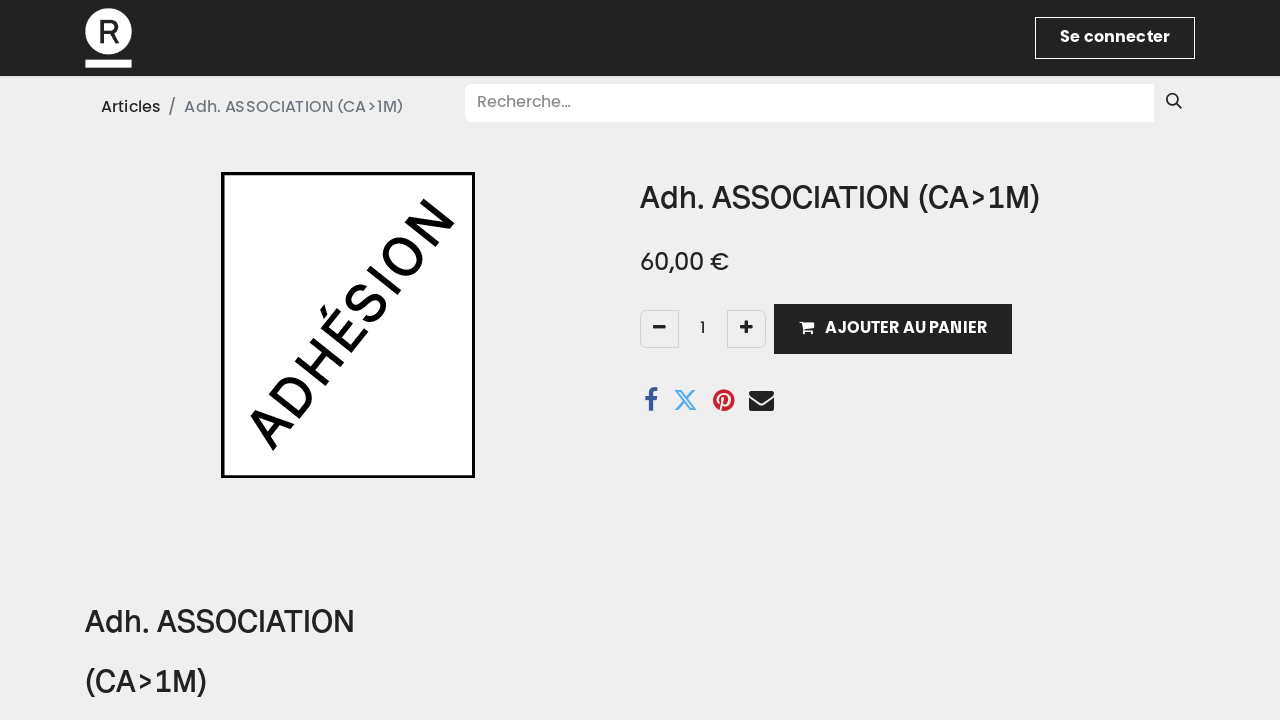

--- FILE ---
content_type: text/html; charset=utf-8
request_url: https://www.lareservedesarts.org/shop/adh-association-ca-1m-75?page=5&order=name+desc
body_size: 9770
content:
<!DOCTYPE html>
<html lang="fr-FR" data-website-id="1" data-main-object="product.template(75,)" data-add2cart-redirect="1">
    <head>
        <meta charset="utf-8"/>
        <meta http-equiv="X-UA-Compatible" content="IE=edge"/>
        <meta name="viewport" content="width=device-width, initial-scale=1"/>
        <meta name="generator" content="Odoo"/>
        <meta name="description" content=" "/>
            
        <meta property="og:type" content="website"/>
        <meta property="og:title" content="Adh. ASSOCIATION (CA&gt;1M)"/>
        <meta property="og:site_name" content="LA RESERVE DES ARTS"/>
        <meta property="og:url" content="https://www.lareservedesarts.org/shop/adh-association-ca-1m-75"/>
        <meta property="og:image" content="https://www.lareservedesarts.org/web/image/product.template/75/image_1024?unique=dd38284"/>
        <meta property="og:description" content=" "/>
            
        <meta name="twitter:card" content="summary_large_image"/>
        <meta name="twitter:title" content="Adh. ASSOCIATION (CA&gt;1M)"/>
        <meta name="twitter:image" content="https://www.lareservedesarts.org/web/image/product.template/75/image_1024?unique=dd38284"/>
        <meta name="twitter:description" content=" "/>
        
        <link rel="canonical" href="https://www.lareservedesarts.org/shop/adh-association-ca-1m-75"/>
        
        <link rel="preconnect" href="https://fonts.gstatic.com/" crossorigin=""/>
        <title>Adh. ASSOCIATION (CA&gt;1M) | LA RESERVE DES ARTS</title>
        <link type="image/x-icon" rel="shortcut icon" href="/web/image/website/1/favicon?unique=ee847af"/>
        <link rel="preload" href="/web/static/src/libs/fontawesome/fonts/fontawesome-webfont.woff2?v=4.7.0" as="font" crossorigin=""/>
        <link type="text/css" rel="stylesheet" href="/web/assets/1/2604eaa/web.assets_frontend.min.css"/>
        <script id="web.layout.odooscript" type="text/javascript">
            var odoo = {
                csrf_token: "bea347ac34a8b5fde34d67c1284bcfbf11f21abao1801641358",
                debug: "",
            };
        </script>
        <script type="text/javascript">
            odoo.__session_info__ = {"is_admin": false, "is_system": false, "is_public": true, "is_website_user": true, "user_id": false, "is_frontend": true, "profile_session": null, "profile_collectors": null, "profile_params": null, "show_effect": true, "currencies": {"1": {"symbol": "\u20ac", "position": "after", "digits": [69, 2]}, "2": {"symbol": "$", "position": "before", "digits": [69, 2]}}, "bundle_params": {"lang": "fr_FR", "website_id": 1}, "websocket_worker_version": "17.0-3", "translationURL": "/website/translations", "cache_hashes": {"translations": "5c95b7fe5c1d2cb511fcca0d132cb04eaaecd0c8"}, "geoip_country_code": "US", "geoip_phone_code": 1, "lang_url_code": "fr"};
            if (!/(^|;\s)tz=/.test(document.cookie)) {
                const userTZ = Intl.DateTimeFormat().resolvedOptions().timeZone;
                document.cookie = `tz=${userTZ}; path=/`;
            }
        </script>
        <script type="text/javascript" defer="defer" src="/web/assets/1/793b497/web.assets_frontend_minimal.min.js" onerror="__odooAssetError=1"></script>
        <script type="text/javascript" defer="defer" data-src="/web/assets/1/b124315/web.assets_frontend_lazy.min.js" onerror="__odooAssetError=1"></script>
        
        
    </head>
    <body>



        <div id="wrapwrap" class="   ">
                <header id="top" data-anchor="true" data-name="Header" data-extra-items-toggle-aria-label="Bouton d&#39;éléments supplémentaires" class="   o_header_fixed o_hoverable_dropdown" style=" ">
                    
    <nav data-name="Navbar" aria-label="Main" class="navbar navbar-expand-lg navbar-light o_colored_level o_cc d-none d-lg-block shadow-sm ">
        

            <div id="o_main_nav" class="o_main_nav container">
                
    <a data-name="Navbar Logo" href="/" class="navbar-brand logo me-4">
            
            <span role="img" aria-label="Logo of LA RESERVE DES ARTS" title="LA RESERVE DES ARTS"><img src="/web/image/website/1/logo/LA%20RESERVE%20DES%20ARTS?unique=ee847af" class="img img-fluid" width="95" height="40" alt="LA RESERVE DES ARTS" loading="lazy"/></span>
        </a>
    
                
    <ul id="top_menu" role="menu" class="nav navbar-nav top_menu o_menu_loading me-auto">
        

                    
    <li role="presentation" class="nav-item dropdown ">
        <a data-bs-toggle="dropdown" href="#" role="menuitem" class="nav-link dropdown-toggle   ">
            <span>L’association</span>
        </a>
        <ul role="menu" class="dropdown-menu ">
    <li role="presentation" class="">
        <a role="menuitem" href="/a-propos" class="dropdown-item ">
            <span>Mission et historique</span>
        </a>
    </li>
    <li role="presentation" class="">
        <a role="menuitem" href="/mediterranee" class="dropdown-item ">
            <span>Méditerranée</span>
        </a>
    </li>
    <li role="presentation" class="">
        <a role="menuitem" href="/actualite" class="dropdown-item ">
            <span>Actualités</span>
        </a>
    </li>
    <li role="presentation" class="">
        <a role="menuitem" href="/equipe" class="dropdown-item ">
            <span>L’équipe</span>
        </a>
    </li>
    <li role="presentation" class="">
        <a role="menuitem" href="/contactus" class="dropdown-item ">
            <span>Contacts</span>
        </a>
    </li>
    <li role="presentation" class="">
        <a role="menuitem" href="/la-reserve-des-arts-recrute" class="dropdown-item ">
            <span>Nous rejoindre</span>
        </a>
    </li>
    <li role="presentation" class="">
        <a role="menuitem" href="/devenir-valoriste" class="dropdown-item ">
            <span>Devenir valoriste</span>
        </a>
    </li>
    <li role="presentation" class="">
        <a role="menuitem" href="/devenir-benevole" class="dropdown-item ">
            <span>Devenir bénévole</span>
        </a>
    </li>
    <li role="presentation" class="">
        <a role="menuitem" href="/devenir-formateur" class="dropdown-item ">
            <span>Devenir formateur</span>
        </a>
    </li>
        </ul>
        
    </li>
    <li role="presentation" class="nav-item dropdown ">
        <a data-bs-toggle="dropdown" href="#" role="menuitem" class="nav-link dropdown-toggle   ">
            <span>Adhérer</span>
        </a>
        <ul role="menu" class="dropdown-menu ">
    <li role="presentation" class="">
        <a role="menuitem" href="/pourquoi-adherer" class="dropdown-item ">
            <span>Pourquoi adhérer ?</span>
        </a>
    </li>
    <li role="presentation" class="">
        <a role="menuitem" href="/individual-membership" class="dropdown-item ">
            <span>Adhésion individuelle</span>
        </a>
    </li>
    <li role="presentation" class="">
        <a role="menuitem" href="/structure-membership" class="dropdown-item ">
            <span>Adhésion structure</span>
        </a>
    </li>
        </ul>
        
    </li>
    <li role="presentation" class="nav-item dropdown ">
        <a data-bs-toggle="dropdown" href="#" role="menuitem" class="nav-link dropdown-toggle   ">
            <span>Évacuer</span>
        </a>
        <ul role="menu" class="dropdown-menu ">
    <li role="presentation" class="">
        <a role="menuitem" href="/collecte" class="dropdown-item ">
            <span>Réception et collecte</span>
        </a>
    </li>
    <li role="presentation" class="">
        <a role="menuitem" href="/formulaire-don-adherent" class="dropdown-item ">
            <span>Dépôt adhérent</span>
        </a>
    </li>
        </ul>
        
    </li>
    <li role="presentation" class="nav-item dropdown ">
        <a data-bs-toggle="dropdown" href="#" role="menuitem" class="nav-link dropdown-toggle   ">
            <span>Acheter</span>
        </a>
        <ul role="menu" class="dropdown-menu ">
    <li role="presentation" class="">
        <a role="menuitem" href="/points-of-sale" class="dropdown-item ">
            <span>Nos points de vente</span>
        </a>
    </li>
        </ul>
        
    </li>
    <li role="presentation" class="nav-item dropdown ">
        <a data-bs-toggle="dropdown" href="#" role="menuitem" class="nav-link dropdown-toggle   ">
            <span>Créer</span>
        </a>
        <ul role="menu" class="dropdown-menu ">
    <li role="presentation" class="">
        <a role="menuitem" href="/atelier-accueil" class="dropdown-item ">
            <span>Location d’ateliers</span>
        </a>
    </li>
    <li role="presentation" class="">
        <a role="menuitem" href="/residence-marseille" class="dropdown-item ">
            <span>Résidences d’artistes</span>
        </a>
    </li>
        </ul>
        
    </li>
    <li role="presentation" class="nav-item dropdown ">
        <a data-bs-toggle="dropdown" href="#" role="menuitem" class="nav-link dropdown-toggle   ">
            <span>Apprendre</span>
        </a>
        <ul role="menu" class="dropdown-menu ">
    <li role="presentation" class="">
        <a role="menuitem" href="/formation-1" class="dropdown-item ">
            <span>Formations</span>
        </a>
    </li>
    <li role="presentation" class="">
        <a role="menuitem" href="/sensibilisation" class="dropdown-item ">
            <span>Sensibilisations</span>
        </a>
    </li>
        </ul>
        
    </li>
                
    </ul>
                
                <ul class="navbar-nav align-items-center gap-2 flex-shrink-0 justify-content-end ps-3">
                    
        
            <li class=" divider d-none"></li> 
            <li class="o_wsale_my_cart d-none ">
                <a href="/shop/cart" aria-label="Panier eCommerce" class="o_navlink_background btn position-relative rounded-circle p-1 text-center text-reset">
                    <div class="">
                        <i class="fa fa-shopping-cart fa-stack"></i>
                        <sup class="my_cart_quantity badge text-bg-primary position-absolute top-0 end-0 mt-n1 me-n1 rounded-pill d-none" data-order-id="">0</sup>
                    </div>
                </a>
            </li>
        
                    
                    
                    
                    
                    
            <li class=" o_no_autohide_item">
                <a href="/web/login" class="btn-secondary btn-sign-in">Se connecter</a>
            </li>
                    
        
        
                    
                </ul>
            </div>
        
    </nav>
    <nav data-name="Navbar" aria-label="Mobile" class="navbar  navbar-light o_colored_level o_cc o_header_mobile d-block d-lg-none shadow-sm px-0 ">
        

        <div class="o_main_nav container flex-wrap justify-content-between">
            
    <a data-name="Navbar Logo" href="/" class="navbar-brand logo ">
            
            <span role="img" aria-label="Logo of LA RESERVE DES ARTS" title="LA RESERVE DES ARTS"><img src="/web/image/website/1/logo/LA%20RESERVE%20DES%20ARTS?unique=ee847af" class="img img-fluid" width="95" height="40" alt="LA RESERVE DES ARTS" loading="lazy"/></span>
        </a>
    
            <ul class="o_header_mobile_buttons_wrap navbar-nav flex-row align-items-center gap-2 mb-0">
        
            <li class=" divider d-none"></li> 
            <li class="o_wsale_my_cart d-none ">
                <a href="/shop/cart" aria-label="Panier eCommerce" class="o_navlink_background_hover btn position-relative rounded-circle border-0 p-1 text-reset">
                    <div class="">
                        <i class="fa fa-shopping-cart fa-stack"></i>
                        <sup class="my_cart_quantity badge text-bg-primary position-absolute top-0 end-0 mt-n1 me-n1 rounded-pill d-none" data-order-id="">0</sup>
                    </div>
                </a>
            </li>
        
                <li class="o_not_editable">
                    <button class="nav-link btn me-auto p-2 o_not_editable" type="button" data-bs-toggle="offcanvas" data-bs-target="#top_menu_collapse_mobile" aria-controls="top_menu_collapse_mobile" aria-expanded="false" aria-label="Basculer la navigation">
                        <span class="navbar-toggler-icon"></span>
                    </button>
                </li>
            </ul>
            <div id="top_menu_collapse_mobile" class="offcanvas offcanvas-end o_navbar_mobile">
                <div class="offcanvas-header justify-content-end o_not_editable">
                    <button type="button" class="nav-link btn-close" data-bs-dismiss="offcanvas" aria-label="Fermer"></button>
                </div>
                <div class="offcanvas-body d-flex flex-column justify-content-between h-100 w-100">
                    <ul class="navbar-nav">
                        
                        
                        
    <ul role="menu" class="nav navbar-nav top_menu  ">
        

                            
    <li role="presentation" class="nav-item dropdown ">
        <a data-bs-toggle="dropdown" href="#" role="menuitem" class="nav-link dropdown-toggle   d-flex justify-content-between align-items-center">
            <span>L’association</span>
        </a>
        <ul role="menu" class="dropdown-menu position-relative rounded-0 o_dropdown_without_offset">
    <li role="presentation" class="">
        <a role="menuitem" href="/a-propos" class="dropdown-item ">
            <span>Mission et historique</span>
        </a>
    </li>
    <li role="presentation" class="">
        <a role="menuitem" href="/mediterranee" class="dropdown-item ">
            <span>Méditerranée</span>
        </a>
    </li>
    <li role="presentation" class="">
        <a role="menuitem" href="/actualite" class="dropdown-item ">
            <span>Actualités</span>
        </a>
    </li>
    <li role="presentation" class="">
        <a role="menuitem" href="/equipe" class="dropdown-item ">
            <span>L’équipe</span>
        </a>
    </li>
    <li role="presentation" class="">
        <a role="menuitem" href="/contactus" class="dropdown-item ">
            <span>Contacts</span>
        </a>
    </li>
    <li role="presentation" class="">
        <a role="menuitem" href="/la-reserve-des-arts-recrute" class="dropdown-item ">
            <span>Nous rejoindre</span>
        </a>
    </li>
    <li role="presentation" class="">
        <a role="menuitem" href="/devenir-valoriste" class="dropdown-item ">
            <span>Devenir valoriste</span>
        </a>
    </li>
    <li role="presentation" class="">
        <a role="menuitem" href="/devenir-benevole" class="dropdown-item ">
            <span>Devenir bénévole</span>
        </a>
    </li>
    <li role="presentation" class="">
        <a role="menuitem" href="/devenir-formateur" class="dropdown-item ">
            <span>Devenir formateur</span>
        </a>
    </li>
        </ul>
        
    </li>
    <li role="presentation" class="nav-item dropdown ">
        <a data-bs-toggle="dropdown" href="#" role="menuitem" class="nav-link dropdown-toggle   d-flex justify-content-between align-items-center">
            <span>Adhérer</span>
        </a>
        <ul role="menu" class="dropdown-menu position-relative rounded-0 o_dropdown_without_offset">
    <li role="presentation" class="">
        <a role="menuitem" href="/pourquoi-adherer" class="dropdown-item ">
            <span>Pourquoi adhérer ?</span>
        </a>
    </li>
    <li role="presentation" class="">
        <a role="menuitem" href="/individual-membership" class="dropdown-item ">
            <span>Adhésion individuelle</span>
        </a>
    </li>
    <li role="presentation" class="">
        <a role="menuitem" href="/structure-membership" class="dropdown-item ">
            <span>Adhésion structure</span>
        </a>
    </li>
        </ul>
        
    </li>
    <li role="presentation" class="nav-item dropdown ">
        <a data-bs-toggle="dropdown" href="#" role="menuitem" class="nav-link dropdown-toggle   d-flex justify-content-between align-items-center">
            <span>Évacuer</span>
        </a>
        <ul role="menu" class="dropdown-menu position-relative rounded-0 o_dropdown_without_offset">
    <li role="presentation" class="">
        <a role="menuitem" href="/collecte" class="dropdown-item ">
            <span>Réception et collecte</span>
        </a>
    </li>
    <li role="presentation" class="">
        <a role="menuitem" href="/formulaire-don-adherent" class="dropdown-item ">
            <span>Dépôt adhérent</span>
        </a>
    </li>
        </ul>
        
    </li>
    <li role="presentation" class="nav-item dropdown ">
        <a data-bs-toggle="dropdown" href="#" role="menuitem" class="nav-link dropdown-toggle   d-flex justify-content-between align-items-center">
            <span>Acheter</span>
        </a>
        <ul role="menu" class="dropdown-menu position-relative rounded-0 o_dropdown_without_offset">
    <li role="presentation" class="">
        <a role="menuitem" href="/points-of-sale" class="dropdown-item ">
            <span>Nos points de vente</span>
        </a>
    </li>
        </ul>
        
    </li>
    <li role="presentation" class="nav-item dropdown ">
        <a data-bs-toggle="dropdown" href="#" role="menuitem" class="nav-link dropdown-toggle   d-flex justify-content-between align-items-center">
            <span>Créer</span>
        </a>
        <ul role="menu" class="dropdown-menu position-relative rounded-0 o_dropdown_without_offset">
    <li role="presentation" class="">
        <a role="menuitem" href="/atelier-accueil" class="dropdown-item ">
            <span>Location d’ateliers</span>
        </a>
    </li>
    <li role="presentation" class="">
        <a role="menuitem" href="/residence-marseille" class="dropdown-item ">
            <span>Résidences d’artistes</span>
        </a>
    </li>
        </ul>
        
    </li>
    <li role="presentation" class="nav-item dropdown ">
        <a data-bs-toggle="dropdown" href="#" role="menuitem" class="nav-link dropdown-toggle   d-flex justify-content-between align-items-center">
            <span>Apprendre</span>
        </a>
        <ul role="menu" class="dropdown-menu position-relative rounded-0 o_dropdown_without_offset">
    <li role="presentation" class="">
        <a role="menuitem" href="/formation-1" class="dropdown-item ">
            <span>Formations</span>
        </a>
    </li>
    <li role="presentation" class="">
        <a role="menuitem" href="/sensibilisation" class="dropdown-item ">
            <span>Sensibilisations</span>
        </a>
    </li>
        </ul>
        
    </li>
                        
    </ul>
                        
                        
                    </ul>
                    <ul class="navbar-nav gap-2 mt-3 w-100">
                        
            <li class=" o_no_autohide_item">
                <a href="/web/login" class="btn btn-outline-secondary w-100">Se connecter</a>
            </li>
                        
        
        
                        
                        
                    </ul>
                </div>
            </div>
        </div>
    
    </nav>
    
        </header>
                <main>
                    
    <div itemscope="itemscope" itemtype="http://schema.org/Product" id="wrap" class="js_sale o_wsale_product_page ecom-zoomable zoomodoo-next" data-ecom-zoom-click="1">
      <section id="product_detail" class="container py-2 oe_website_sale " data-view-track="1" data-product-tracking-info="{&#34;item_id&#34;: 75, &#34;item_name&#34;: &#34;Adh. ASSOCIATION (CA&gt;1M)&#34;, &#34;item_category&#34;: &#34;Grande association&#34;, &#34;currency&#34;: &#34;EUR&#34;, &#34;price&#34;: 60.0}">
        <div class="row">
          <div class="col-md-4">
            <ol class="breadcrumb">
              <li class="breadcrumb-item">
                <a href="/shop">Articles</a>
              </li>
              <li class="breadcrumb-item active">
                <span>Adh. ASSOCIATION (CA&gt;1M)</span>
              </li>
            </ol>
          </div>
          <div class="col-md-8">
            <div class="row row-cols-lg-auto justify-content-end">
    <form method="get" class="o_searchbar_form o_wait_lazy_js s_searchbar_input o_wsale_products_searchbar_form me-auto flex-grow-1 " action="/shop" data-snippet="s_searchbar_input">
            <div role="search" class="input-group ">
        <input type="search" name="search" class="search-query form-control oe_search_box border-0 bg-light border-0 text-bg-" placeholder="Recherche…" data-search-type="products" data-limit="5" data-display-image="true" data-display-description="true" data-display-extra-link="true" data-display-detail="true" data-order-by="name asc"/>
        <button type="submit" aria-label="Rechercher" title="Rechercher" class="btn oe_search_button btn btn-">
            <i class="oi oi-search"></i>
        </button>
    </div>

            <input name="order" type="hidden" class="o_search_order_by" value="name asc"/>
            
        
        </form>
        <div class="o_pricelist_dropdown dropdown d-none">

            <a role="button" href="#" data-bs-toggle="dropdown" class="dropdown-toggle btn btn-">
                Liste de prix public
            </a>
            <div class="dropdown-menu" role="menu">
            </div>
        </div>
            </div>
          </div>
        </div>
        <div class="row">
          <div class="row" id="product_detail_main" data-name="Product Page" data-image_width="50_pc" data-image_layout="carousel">
                        <div class="col-lg-6 mt-lg-4 o_wsale_product_images position-relative">
        <div id="o-carousel-product" class="carousel slide position-sticky mb-3 overflow-hidden" data-bs-ride="carousel" data-bs-interval="0" data-name="Carrousel de produits">
            <div class="o_carousel_product_outer carousel-outer position-relative flex-grow-1 overflow-hidden">
                <div class="carousel-inner h-100">
                        <div class="carousel-item h-100 text-center active">
        <div class="position-relative d-inline-flex overflow-hidden m-auto h-100">
            <span class="o_ribbon  z-index-1" style=""></span>
            <div class="d-flex align-items-start justify-content-center h-100 oe_unmovable"><img src="/web/image/product.product/75/image_1024/Adh.%20ASSOCIATION%20%28CA%3E1M%29?unique=8708c9a" class="img img-fluid oe_unmovable product_detail_img mh-100" alt="Adh. ASSOCIATION (CA&gt;1M)" loading="lazy"/></div>
        </div>
                        </div>
                </div>
            </div>
        <div class="o_carousel_product_indicators pt-2 overflow-hidden">
        </div>
        </div>
                        </div>
                        <div id="product_details" class="col-lg-6 mt-md-4">
                            
                            <h1 itemprop="name">Adh. ASSOCIATION (CA&gt;1M)</h1>
                            <span itemprop="url" style="display:none;">https://www.lareservedesarts.org/shop/adh-association-ca-1m-75</span>
                            <span itemprop="image" style="display:none;">https://www.lareservedesarts.org/web/image/product.template/75/image_1920?unique=dd38284</span>
                            <p class="text-muted my-2" placeholder="Une brève description qui apparaîtra également sur les documents."> </p>
                            <form action="/shop/cart/update" method="POST">
                                <input type="hidden" name="csrf_token" value="bea347ac34a8b5fde34d67c1284bcfbf11f21abao1801641358"/>
                                <div class="js_product js_main_product mb-3">
                                    <div>
        <div itemprop="offers" itemscope="itemscope" itemtype="http://schema.org/Offer" class="product_price mt-2 mb-3 d-inline-block">
            <h3 class="css_editable_mode_hidden">
                <span class="oe_price" style="white-space: nowrap;" data-oe-type="monetary" data-oe-expression="combination_info[&#39;price&#39;]"><span class="oe_currency_value">60,00</span> €</span>
                <span itemprop="price" style="display:none;">60.0</span>
                <span itemprop="priceCurrency" style="display:none;">EUR</span>
                <span style="text-decoration: line-through; white-space: nowrap;" itemprop="listPrice" class="text-danger oe_default_price ms-1 h5 d-none" data-oe-type="monetary" data-oe-expression="combination_info[&#39;list_price&#39;]"><span class="oe_currency_value">60,00</span> €</span>
            </h3>
            <h3 class="css_non_editable_mode_hidden decimal_precision" data-precision="2">
                <span><span class="oe_currency_value">50,00</span> €</span>
            </h3>
        </div>
        <div id="product_unavailable" class="d-none">
            <h3 class="fst-italic">Not Available For Sale</h3>
        </div>
                                    </div>
                                    
                                        <input type="hidden" class="product_id" name="product_id" value="75"/>
                                        <input type="hidden" class="product_template_id" name="product_template_id" value="75"/>
                                        <input type="hidden" class="product_category_id" name="product_category_id" value="5"/>
                                            <ul class="d-none js_add_cart_variants mb-0" data-attribute_exclusions="{&#39;exclusions: []&#39;}"></ul>
                                    
                                    <p class="css_not_available_msg alert alert-warning">Cette combinaison n'existe pas.</p>
                                    <div id="o_wsale_cta_wrapper" class="d-flex flex-wrap align-items-center">
        <div contenteditable="false" class="css_quantity input-group d-inline-flex me-2 mb-2 align-middle">
            <a class="btn btn-link js_add_cart_json" aria-label="Supprimer" title="Supprimer" href="#">
                <i class="fa fa-minus"></i>
            </a>
            <input type="text" class="form-control quantity text-center" data-min="1" name="add_qty" value="1"/>
            <a class="btn btn-link float_left js_add_cart_json" aria-label="Ajouter" title="Ajouter" href="#">
                <i class="fa fa-plus"></i>
            </a>
        </div>
                                        <div id="add_to_cart_wrap" class="d-inline-flex align-items-center mb-2 me-auto">
                                            <a data-animation-selector=".o_wsale_product_images" role="button" id="add_to_cart" href="#" class="btn btn-primary js_check_product a-submit flex-grow-1 btn-lg">
                                                <i class="fa fa-shopping-cart me-2"></i>
                                                <span style="font-weight: bold">AJOUTER AU PANIER</span>
                                            </a>
                                        </div>
                                        <div id="product_option_block" class="d-flex flex-wrap w-100"></div>
                                    </div>
      <div class="availability_messages o_not_editable"></div>
                                    <div id="contact_us_wrapper" class="d-none oe_structure oe_structure_solo ">
                                        <section class="s_text_block" data-snippet="s_text_block" data-name="Text">
                                            <div class="container">
                                                <a class="btn btn-primary btn_cta" href="/contactus">Contactez-nous
                                                </a>
                                            </div>
                                        </section>
                                    </div>
                                </div>
                            </form>
                            <div id="product_attributes_simple">
                                <table class="table table-sm text-muted d-none">
                                </table>
                            </div>
                            <div id="o_product_terms_and_share" class="d-flex justify-content-between flex-column flex-md-row align-items-md-end mb-3">
            <div class="h4 mt-3 mb-0 d-flex justify-content-md-end flex-shrink-0" contenteditable="false">
    <div data-snippet="s_share" class="s_share text-start o_no_link_popover text-lg-end">
        <a href="https://www.facebook.com/sharer/sharer.php?u={url}" target="_blank" aria-label="Facebook" class="s_share_facebook mx-1 my-0">
            <i class="fa fa-facebook "></i>
        </a>
        <a href="https://twitter.com/intent/tweet?text={title}&amp;url={url}" target="_blank" aria-label="Twitter" class="s_share_twitter mx-1 my-0">
            <i class="fa fa-twitter "></i>
        </a>
        <a href="https://pinterest.com/pin/create/button/?url={url}&amp;media={media}&amp;description={title}" target="_blank" aria-label="Pinterest" class="s_share_pinterest mx-1 my-0">
            <i class="fa fa-pinterest "></i>
        </a>
        <a href="mailto:?body={url}&amp;subject={title}" aria-label="E-mail" class="s_share_email mx-1 my-0">
            <i class="fa fa-envelope "></i>
        </a>
    </div>
            </div>
                            </div>
          <input id="wsale_user_email" type="hidden" value=""/>
                        </div>
                    </div>
                <div class="col-md-6 col-xl-4" id="product_details">
            <h1 itemprop="name">Adh. ASSOCIATION (CA&gt;1M)</h1>
            <span itemprop="url" style="display:none;">/shop/adh-association-ca-1m-75</span>
            <form action="/shop/cart/update" method="POST">
              <input type="hidden" name="csrf_token" value="bea347ac34a8b5fde34d67c1284bcfbf11f21abao1801641358"/>
              <div class="js_product js_main_product">
                
                  <input type="hidden" class="product_id" name="product_id" value="75"/>
                  <input type="hidden" class="product_template_id" name="product_template_id" value="75"/>
                    <ul class="d-none js_add_cart_variants" data-attribute_exclusions="{&#39;exclusions: []&#39;}"></ul>
                
        <div itemprop="offers" itemscope="itemscope" itemtype="http://schema.org/Offer" class="product_price mt-2 mb-3 d-inline-block">
            <h3 class="css_editable_mode_hidden">
                <span class="oe_price" style="white-space: nowrap;" data-oe-type="monetary" data-oe-expression="combination_info[&#39;price&#39;]"><span class="oe_currency_value">60,00</span> €</span>
                <span itemprop="price" style="display:none;">60.0</span>
                <span itemprop="priceCurrency" style="display:none;">EUR</span>
                <span style="text-decoration: line-through; white-space: nowrap;" itemprop="listPrice" class="text-danger oe_default_price ms-1 h5 d-none" data-oe-type="monetary" data-oe-expression="combination_info[&#39;list_price&#39;]"><span class="oe_currency_value">60,00</span> €</span>
            </h3>
            <h3 class="css_non_editable_mode_hidden decimal_precision" data-precision="2">
                <span><span class="oe_currency_value">50,00</span> €</span>
            </h3>
        </div>
        <div id="product_unavailable" class="d-none">
            <h3 class="fst-italic">Not Available For Sale</h3>
        </div>
                <p class="css_not_available_msg alert alert-warning">Cette combinaison n'existe pas.</p>
                <div id="o_wsale_cta_wrapper" class="d-inline-flex align-items-center mb-2 mr-auto"><div id="add_to_cart_wrap" class="d-inline">
                  <a role="button" id="add_to_cart" class="btn btn-primary btn-lg mt16 js_check_product a-submit d-block d-sm-inline-block" href="#"><i class="fa fa-shopping-cart"></i> Ajouter au panier</a>
                  <div id="product_option_block"></div>
                </div>
              </div></div>
            </form>
            <hr/>
            <div>
              <p class="text-muted mt-3" placeholder="Une courte description qui apparaîtra également sur les documents."> </p>
              <div id="product_attributes_simple">
                <p class="text-muted">
                </p>
              </div>
              <div id="o_product_terms_and_share"></div>
            </div>
            <hr/>
            <p class="text-muted">
              <p class="text-muted" data-oe-model="ir.ui.view" data-oe-id="3049" data-oe-field="arch" data-oe-xpath="/t[1]/t[4]/div[1]/section[1]/div[2]/div[2]/p[3]" data-note-id="2"></p>
              <div style="text-align: justify;" class="">
                <p>Prix TTC à l'unité</p>
              </div>
            </p>
          </div>
        </div>
      </section>
      <div itemprop="description" class="oe_structure mt16" id="product_full_description"></div>
    </div>
  
        <div id="o_shared_blocks" class="oe_unremovable"></div>
                </main>
                <footer id="bottom" data-anchor="true" data-name="Footer" class="o_footer o_colored_level o_cc ">
                    <div id="footer" class="oe_structure oe_structure_solo">
            <section class="s_text_block pt0 pb0" data-snippet="s_text_block" data-name="Text" style="background-image: none;">
                <div class="container">
                    <div class="row">
                        <div class="o_colored_level pb0 col-lg-8 pt72">
                            <h3><strong>À propos</strong></h3><p><br/></p><div class="o_text_columns"><div class="row"><div class="col-4 o_colored_level"><p><a class="o_translate_inline" href="/pourquoi-adherer">Adhérer</a></p><p><a class="o_translate_inline" href="/contactus">Contacts</a></p></div><div class="col-4 o_colored_level"><p><a class="o_translate_inline" href="/actualite">Actualités</a></p><p><a class="o_translate_inline" href="/revue-de-presse">Revue de presse</a></p><p><a class="o_translate_inline" href="/ressources">Ressources</a></p><p><a class="o_translate_inline" href="/partenaires">Partenaires</a></p></div><div class="col-4 o_colored_level"><p><a class="o_translate_inline" href="/legal-notices">Mentions légales</a></p><p><a class="o_translate_inline" href="/privacy-policy">Politique de confidentialité</a></p><p><a class="o_translate_inline" href="/terms-and-conditions">CGV</a></p><p><a class="o_translate_inline" href="/bylaws">Statuts</a><br/></p></div></div></div></div>
                        
                        
                        
                        <div class="o_colored_level pb0 col-lg-4 pt72">
                    <h3><strong>Suivez nos actualités</strong></h3><p><br/></p><p><strong>De quelles actualités souhaitez-vous être informé·e ?</strong></p><section class="s_website_form pb0 pt0" data-vcss="001" data-snippet="s_website_form" data-name="Formulaire">
        <div class="container">
            <form action="/website/form/" method="post" enctype="multipart/form-data" class="o_mark_required" data-mark="*" data-pre-fill="true" data-model_name="mail.mail" data-success-mode="nothing" data-success-page="/contactus-thank-you" data-dashlane-rid="74cf78ee1e780bc7" data-dashlane-classification="other">
                <div class="s_website_form_rows row s_col_no_bgcolor">
                    
                    <div data-name="Field" class="s_website_form_field mb-3 col-12 s_website_form_custom s_website_form_required pt0" data-type="many2one" data-translated-name="Champ"><label class="s_website_form_label d-none" style="width: 200px" for="o3l9tw5hqldl"><span class="s_website_form_label_content">De quelles actualités souhaitez-vous être informé·e ?</span><span class="s_website_form_mark">               *</span></label><select class="form-select s_website_form_input" name="De quelles actualités souhaitez-vous être informé·e ?" required="1" id="o3l9tw5hqldl" data-dashlane-rid="783562d9330a2f76" data-dashlane-classification="other"><option value="" selected="selected"></option><option value="Suivre nos activités d&#39;Île-de-France">Suivre nos activités d'Île-de-France</option><option value="Suivre nos activités en région Sud">Suivre nos activités en région Sud</option></select></div><div data-name="Field" class="s_website_form_field mb-3 col-12 s_website_form_model_required s_website_form_field_hidden pt0" data-type="char" data-translated-name="Champ"><div class="row s_col_no_resize s_col_no_bgcolor"><label class="col-form-label col-sm-auto s_website_form_label" style="width: 200px" for="o49sui5ue19e"><span class="s_website_form_label_content">Sujet</span><span class="s_website_form_mark"> *</span></label><div class="col-sm"><input class="form-control s_website_form_input" type="text" name="subject" required="" placeholder="" id="o49sui5ue19e" data-fill-with="undefined" value="Une nouvelle inscription à la newsletter via le footer !”"/></div></div></div><div data-name="Field" class="s_website_form_field mb-3 col-12 s_website_form_model_required pt0" data-type="email" data-translated-name="Champ"><label class="s_website_form_label d-none" style="width: 200px" for="oynlhabdcwu"><span class="s_website_form_label_content">Adresse e-mail</span><span class="s_website_form_mark">    *</span></label><input class="form-control s_website_form_input" type="email" name="email_from" required="" placeholder="Adresse e-mail" id="oynlhabdcwu" data-fill-with="email" data-dashlane-rid="19b9fb79f919884a" data-dashlane-classification="email" data-kwimpalastatus="dead"/></div>
                    
                    
                    
                    
                    
                    <div data-name="Field" class="s_website_form_field mb-3 col-12 s_website_form_dnone"><div class="row s_col_no_resize s_col_no_bgcolor"><label class="col-form-label col-sm-auto s_website_form_label" style="width: 200px"><span class="s_website_form_label_content"></span></label><div class="col-sm"><input type="hidden" class="form-control s_website_form_input" name="email_to" value="contact@lareservedesarts.org"/><input type="hidden" value="f57a694e64ea289a9adaf1c8134708ce27efdaa4a21bd6b36d211ff6b0d03229" class="form-control s_website_form_input s_website_form_custom" name="website_form_signature"/></div></div></div><div class="mb-0 py-2 col-12 s_website_form_submit text-end s_website_form_no_submit_label pb0 pt0" data-name="Submit Button">
                        <div style="width: 200px;" class="s_website_form_label"></div>
                        <a href="#" role="button" class="btn btn-primary s_website_form_send" data-dashlane-label="true" data-dashlane-rid="dba58b803439e7a4" data-dashlane-classification="action">S’abonner</a>
                        <span id="s_website_form_result"></span>
                    </div>
                </div>
            </form>
        </div>
    </section><p><a href="https://www.instagram.com/lareservedesarts" target="_blank"><img src="/web/image/348714-8e39f128/footer_instagram.svg" alt="Icône instagram" class="img img-fluid o_we_custom_image" data-mimetype="image/svg+xml" data-original-id="348714" data-original-src="/web/image/348714-8e39f128/footer_instagram.svg" data-mimetype-before-conversion="image/svg+xml" loading="lazy"/></a>&nbsp; &nbsp;&nbsp;<a href="https://www.facebook.com/lareservedesarts" target="_blank"><img src="/web/image/348715-70e82663/footer_facebook.svg" alt="Icône facebook" class="img img-fluid o_we_custom_image" data-mimetype="image/svg+xml" data-original-id="348715" data-original-src="/web/image/348715-70e82663/footer_facebook.svg" data-mimetype-before-conversion="image/svg+xml" loading="lazy"/></a>&nbsp; &nbsp;&nbsp;<a href="https://www.linkedin.com/company/la-reserve-des-arts/" target="_blank"><img src="/web/image/348716-8484e694/footer_linkedin.svg" alt="Icône linkedin" class="img img-fluid o_we_custom_image" data-mimetype="image/svg+xml" data-original-id="348716" data-original-src="/web/image/348716-8484e694/footer_linkedin.svg" data-mimetype-before-conversion="image/svg+xml" loading="lazy"/></a></p></div></div>
                </div>
            </section><section class="s_text_block pt0 pb0" data-snippet="s_text_block" data-name="Text" style="background-image: none;">
                <div class="container">
                    <div class="row">
                        <div class="o_colored_level pb0 col-lg-12 pt0">
                            <p class="o_small"><img src="/web/image/348717-49ebfa92/LRDA_LOGO_TAGLINE_BLANC.svg" class="img img-fluid o_we_custom_image" data-mimetype="image/svg+xml" data-original-id="348717" data-original-src="/web/image/348717-49ebfa92/LRDA_LOGO_TAGLINE_BLANC.svg" data-mimetype-before-conversion="image/svg+xml" loading="lazy" alt="Logo LRDA"/></p><p class="o_small"><br/></p><p class="o_small">Tous droits réservés&nbsp; &nbsp; |&nbsp; &nbsp; © LA RESERVE DES ARTS&nbsp; &nbsp; |&nbsp; &nbsp; Police d’écriture BBB Poppins TN © Eugénie Bidaut &amp; Camille°Circlude et al</p></div>
                        
                        
                        
                        </div>
                </div>
            </section>
        </div>
                </footer>
            </div>
            <script id="tracking_code" async="async" src="https://www.googletagmanager.com/gtag/js?id=UA-62125596-1"></script>
            <script id="tracking_code_config">
                window.dataLayer = window.dataLayer || [];
                function gtag(){dataLayer.push(arguments);}
                gtag('consent', 'default', {
                    'ad_storage': 'denied',
                    'ad_user_data': 'denied',
                    'ad_personalization': 'denied',
                    'analytics_storage': 'denied',
                });
                gtag('js', new Date());
                gtag('config', 'UA-62125596-1');
                function allConsentsGranted() {
                    gtag('consent', 'update', {
                        'ad_storage': 'granted',
                        'ad_user_data': 'granted',
                        'ad_personalization': 'granted',
                        'analytics_storage': 'granted',
                    });
                }
                    allConsentsGranted();
            </script>
        
        </body>
</html>